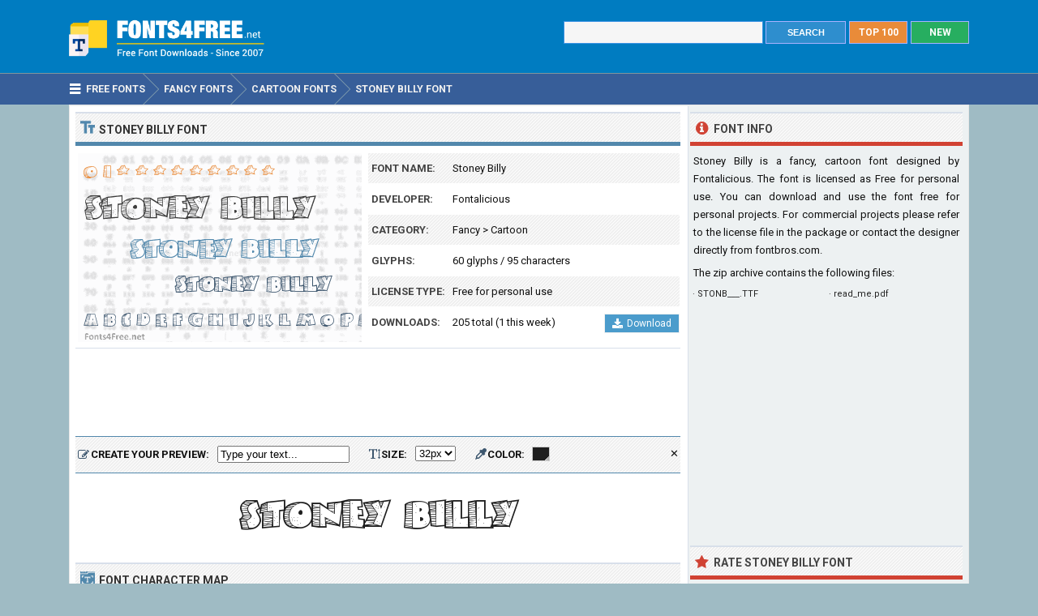

--- FILE ---
content_type: text/html; charset=utf-8
request_url: https://www.fonts4free.net/stoney-billy-font.html
body_size: 4798
content:
<!DOCTYPE html> 
<html lang="en">
<head>
<title>Stoney Billy Font Download - Fonts4Free</title>
<meta http-equiv="Content-Type" content="text/html; charset=UTF-8" />
<meta name="Description" content="Stoney Billy font is a fancy, cartoon font designed by Fontalicious. Stoney Billy font is available for free download for noncommercial, personal projects." />
<meta name="viewport" content="width=device-width, initial-scale=1">
<meta property="og:url" content="https://www.fonts4free.net/stoney-billy-font.html" />
<meta property="og:type" content="website" />
<meta property="og:title" content="Stoney Billy Font" />
<meta property="og:image" content="https://www.fonts4free.net/images/st/stoney-billy-font.png" />
<meta property="og:description" content="Stoney Billy font is a fancy, cartoon font designed by Fontalicious. Stoney Billy font is available for free download for noncommercial, personal projects." />
<link rel="preconnect" href="https://fonts.gstatic.com" crossorigin>
<link rel="preload" as="style" href="https://fonts.googleapis.com/css2?family=Roboto:wght@400;700&display=swap">
<link rel="stylesheet" media="print" onload="this.onload=null;this.removeAttribute('media');" href="https://fonts.googleapis.com/css2?family=Roboto:wght@400;700&display=swap">
<noscript><link rel="stylesheet" href="https://fonts.googleapis.com/css2?family=Roboto:wght@400;700&display=swap"></noscript>
<link rel="stylesheet" type="text/css" href="https://www.fonts4free.net/style.css" />
<link rel="icon" type="image/png" href="https://www.fonts4free.net/favicon-96x96.png" sizes="96x96" />
<link rel="icon" type="image/svg+xml" href="https://www.fonts4free.net/favicon.svg" />
<link rel="shortcut icon" sizes="16x16" href="https://www.fonts4free.net/favicon.ico" />
<link rel="apple-touch-icon" sizes="180x180" href="https://www.fonts4free.net/apple-touch-icon.png" />
<meta name="apple-mobile-web-app-title" content="Fonts4Free" />
<link rel="manifest" href="https://www.fonts4free.net/site.webmanifest" />
<style>.sf1,.sf2,.sf3,.sf4,.sf5,.sf6,.sf7,.sf8,.sf9,.sf10{display:block;background:url(https://www.fonts4free.net/images/st/stoney-billy-similar.png) no-repeat; }
.sf1{background-position:0 0;width:340px;height:35px;}.sf2{background-position:0 -35px;width:340px;height:35px;}.sf3{background-position:0 -70px;width:340px;height:35px;}.sf4{background-position:0 -105px;width:340px;height:35px;}.sf5{background-position:0 -140px;width:340px;height:35px;}.sf6{background-position:0 -175px;width:340px;height:35px;}.sf7{background-position:0 -210px;width:340px;height:35px;}.sf8{background-position:0 -245px;width:340px;height:35px;}.sf9{background-position:0 -280px;width:340px;height:35px;}.sf10{background-position:0 -315px;width:340px;height:35px;}
</style>
</head>
<body>

<div class="titleblock">
<div class="topcontainer">
<div class="logo"><a href="https://www.fonts4free.net"><img src="https://www.fonts4free.net/graphics/logo.png" alt="Fonts 4 Free" width="273" height="60" class="logoimage" /></a></div>

<div class="topright">
<a href="https://www.fonts4free.net/new-fonts.html" class="plain bo"><div class="recenttop">NEW</div></a>
<a href="https://www.fonts4free.net/top100-fonts.html" class="plain bo"><div class="top100top">TOP 100</div></a>
<div class="searchform">
<form id="fontsearch" class="fontsearch" method="GET" action="https://www.fonts4free.net/search.php">
<input id="keyword" class="inputtext" type="text" name="word" value="" onkeyup="suggest(event);" onblur="hidesuggestions();" required="required" /> 
<input type="submit" value="SEARCH" class="searchbutton" />
<div id="suggestions"><div id="suggest"></div></div></form>
</div>

</div>

</div>
</div>

<div class="navigation">
<div class="topcontainer">
<nav class="navbar">
<span id="pull"><span class="sp_mobilenavicon"></span>Menu</span>
<ul itemscope itemtype="http://schema.org/BreadcrumbList">
<li itemprop="itemListElement" itemscope itemtype="http://schema.org/ListItem"><a href="https://www.fonts4free.net/" class="brlink" itemprop="item"><span class="sp_navicon"></span><span itemprop="name">Free Fonts</span></a><meta itemprop="position" content="1" /></li>
<li itemprop="itemListElement" itemscope itemtype="http://schema.org/ListItem"><a href="https://www.fonts4free.net/fancy/" class="brlink" itemprop="item"><span itemprop="name">Fancy Fonts</span></a><meta itemprop="position" content="2" /></li>
<li itemprop="itemListElement" itemscope itemtype="http://schema.org/ListItem"><a href="https://www.fonts4free.net/fancy/cartoon-fonts.html" class="brlink" itemprop="item"><span itemprop="name">Cartoon Fonts</span></a><meta itemprop="position" content="3" /></li>
<li itemprop="itemListElement" itemscope itemtype="http://schema.org/ListItem"><a href="https://www.fonts4free.net/stoney-billy-font.html" class="brlink" itemprop="item"><span itemprop="name">Stoney Billy Font</span></a><meta itemprop="position" content="4" /></li>
</ul>
</nav>
<div class="mobile_buttons">
<div class="mobile_search" id="mobile_search"><span class="sp_search"></span><span class="mobiletext">SEARCH FONTS</span></div>
<div>
<form id="searchform_mobile" class="searchform_mobile" method="GET" action="https://www.fonts4free.net/search.php">
<input id="keyword_mobile" class="inputtext_mobile" type="text" name="word" value="" /> 
<input type="submit" value="Search" class="searchbutton_mobile" />
</form>
</div>
</div>

</div>
</div>

<div class="container" itemscope itemtype="https://schema.org/SoftwareApplication">
<div class="content">

<div class="leftdiv">
<div class="ldiv"><span class="sp_typeface"></span>Stoney Billy Font</div>
<div class="font_image"><meta itemprop="screenshot" content="https://www.fonts4free.net/images/st/stoney-billy-font.png" /><img src="https://www.fonts4free.net/images/st/stoney-billy-font.png" alt="Stoney Billy Font" width="350" height="233" class="fontexamples" /></div>
<div id="font_information" class="font_information">
<div class="tabletr"><span class="tab">Font Name:</span><span class="value" itemprop="name">Stoney Billy</span></div>
<div class="tabletrsimple"><span class="tab">Developer:</span><span class="value" itemprop="publisher"><a href="https://www.fonts4free.net/fonts-by-fontalicious.html">Fontalicious</a></span></div>
<div class="tabletr"><span class="tab">Category:</span><span class="value" itemprop="applicationCategory"><a href="https://www.fonts4free.net/fancy/" class="bplain">Fancy</a> > <a href="https://www.fonts4free.net/fancy/cartoon-fonts.html" class="bplain">Cartoon</a></span></div>
<div class="tabletrsimple"><span class="tab">Glyphs:</span><span class="value">60 glyphs / 95 characters</span></div>
<div class="tabletr"><span class="tab">License Type:</span><span class="value">Free for personal use</span></div>
<div class="tabletrsimple"><span class="tab">Downloads:</span><span class="value" itemprop="interactionCount">205 total (1 this week)</span><span class="button_download"><a href="#" onclick="downloadFont('https://www.fonts4free.net/includes/download.php?id=2825&amp;font=stoney-billy','download_font');  return false;"><span class="sp_b_download"></span>Download</a></span></div>
</div><div id="clear" style="clear:both;"></div>
<div id="download_font" class="download_font"></div>
<div class="bann">

<!-- Fonts4Free 468x60 R -->
<ins class="adsbygoogle banntop"
     data-ad-client="ca-pub-6200851690239130"
     data-ad-slot="9238865558"></ins>
<script>
(adsbygoogle = window.adsbygoogle || []).push({});
</script></div>
<form id="testdrive" name="testdrive" method="GET" class="testdrive" onsubmit="return false;">
<span class="sp_preview"></span><span class="testdrivetext">CREATE YOUR PREVIEW:</span>
<input id="fid" type="hidden" name="fid" value="2825" />
<input id="fseo" type="hidden" name="fseo" value="stoney-billy" />
<input id="fname" type="hidden" name="fname" value="Stoney Billy" />
<input id="fcase" type="hidden" name="fcase" value="Abc" />
<input type="text" id="customtext" name="customtext" onclick="if(this.value=='Type your text...')this.value='';" value="Type your text..." onkeyup="fontviewer();" size="22" class="renderinput">
<span class="sp_textsize"></span><span class="testdrivetext">SIZE:</span><select id="fsize" name="fsize" onChange="fontviewer();" class="rendersize"><option value="12">12px</option>
<option value="16">16px</option>
<option value="20">20px</option>
<option value="24">24px</option>
<option value="28">28px</option>
<option value="32" selected>32px</option>
<option value="36">36px</option>
<option value="40">40px</option>
<option value="44">44px</option>
<option value="48">48px</option>
</select>
<span class="sp_pickcolor"></span><span class="testdrivetext">COLOR: </span><input id="fcolor" name="fcolor" type="text" value="#1E1E1E" onChange="fontviewer();" />
<span id="reset" class="reset" title="Reset all settings" onClick="reset();">&#x2715;</span>
<span id="waiting" class="waiting"></span>
</form><img id="font_preview" class="font_preview" src="https://www.fonts4free.net/images/st/stoney-billy-preview.png" alt="Stoney Billy Font Preview" width="750" height="90" loading="lazy" /></div><div class="leftdiv">
<div class="ldiv"><span class="sp_charactermap"></span>Font Character Map</div>
<div class="charactermap"><img id="font_charmap" src="https://www.fonts4free.net/images/st/stoney-billy-font-charmap.png" alt="Stoney Billy Font Character Map" class="font_charmap" loading="lazy" /></div>
<p class="just"><span class="sp_tip"></span>Stoney Billy font contains 95 defined characters and 60 unique glyphs.</p><p class="just">The font contains characters from the following unicode character ranges: Basic Latin (93), General Punctuation (1).</p>
</div>
<div class="bann">

<!-- Fonts4Free 728x90 R -->
<ins class="adsbygoogle"
     style="display:block"
     data-ad-client="ca-pub-6200851690239130"
     data-ad-slot="8349594751"
     data-ad-format="horizontal"></ins>
<script>
(adsbygoogle = window.adsbygoogle || []).push({});
</script></div>
<div class="leftdiv">
<div class="ldiv"><span class="sp_metadata"></span>Font Metadata</div>
<ul class="font_details"><li><div class="dbox"><span class="rtab">Font Name:</span><span class="dvalue">Stoney Billy</span></div></li><li><div class="dbox"><span class="rtab">Subfamily:</span><span class="dvalue">Regular</span></div></li><li><div class="dbox"><span class="rtab">Version:</span><span class="dvalue">Macromedia Fontographer 4.1.3 9/12/01</span></div></li></ul>
</div>

<div class="leftdiv">
<div class="ldiv"><span class="sp_commentadd"></span><div class="comments_top" id="comments_top"></div>Comments &amp; Questions</div><div class="comments" id="comments"><p>No comments yet. Be the first to comment.</p></div><p class="submitreview">Submit a comment, question or review about Stoney Billy font</p>
<div id="commentarea">
<form id="commentform">
<input type="hidden" id="font" name="font" value="stoney-billy">
<input type="hidden" id="id" name="id" value="2825">
<div class="submitcomment">
<div class="formavatar"><img src="https://www.fonts4free.net/graphics/noavatar.png" width="50" height="50" alt="avatar" /></div>
<div class="formreview"><textarea placeholder="Add a comment" id="review" name="review" class="formmessage" required></textarea></div>
</div>

<div class="ratingline"></div>

<div class="formlogin" id="formlogin"></div>
<div class="formdata" id="formdata"></div>
</form>
</div>
<div id="posted"></div>

</div>
</div>

<div class="right">

<div class="rightdiv">
<div class="rdivinfo"><span class="sp_info"></span>Font Info</div>
<p class="just">Stoney Billy is a fancy, cartoon font designed by Fontalicious. The font is licensed as Free for personal use. You can download and use the font free for personal projects. For commercial projects please refer to the license file in the package or contact the designer directly from <a href="http://www.fontbros.com/foundries/fontalicious" target="_blank" rel="nofollow" class="bplain">fontbros.com</a>.</p>
<p>The zip archive contains the following files: </p><ul id ="filecontents"><li>&#183;&nbsp;STONB___.TTF</li><li>&#183;&nbsp;read_me.pdf</li></ul>
</div>

<div class="rightdiv">
<div class="bannfxd">
<!-- Fonts4Free 336x280 R -->
<ins class="adsbygoogle"
     style="display:block"
     data-ad-client="ca-pub-6200851690239130"
     data-ad-slot="3939525157"
     data-ad-format="auto"></ins>
<script>
(adsbygoogle = window.adsbygoogle || []).push({});
</script></div></div>

<div class="rightdiv">
<div class="rdivrating"><span class="sp_star"></span>Rate Stoney Billy Font</div>
<div class="ratingblock"><div id="unit_long2825">  <ul id="unit_ul2825" class="unit-rating" style="width:150px;">     <li class="current-rating" style="width:150px;">Point 5.00/5</li><li ><a href="javascript:void(0)" title="1 stars" class="r1-unit rater" onclick="rateSite('1','2825','5'); return false;">1</a></li><li ><a href="javascript:void(0)" title="2 stars" class="r2-unit rater" onclick="rateSite('2','2825','5'); return false;">2</a></li><li ><a href="javascript:void(0)" title="3 stars" class="r3-unit rater" onclick="rateSite('3','2825','5'); return false;">3</a></li><li ><a href="javascript:void(0)" title="4 stars" class="r4-unit rater" onclick="rateSite('4','2825','5'); return false;">4</a></li><li ><a href="javascript:void(0)" title="5 stars" class="r5-unit rater" onclick="rateSite('5','2825','5'); return false;">5</a></li>  </ul>  <div id="aggregateRating" itemprop="aggregateRating" itemscope itemtype="http://schema.org/AggregateRating"><p><span class="fn">Stoney Billy</span> has been rated <span itemprop="ratingValue">5.0</span> out of <span itemprop="bestRating">5</span> points. A total of <span itemprop="ratingCount">1</span> votes cast and no one has reviewed the font yet.</p>  </div></div></div>
</div>

<div class="rightdiv">
<div class="rdivsimilar"><span class="sp_similar"></span>Similar Fonts</div><div class="fontitemright"><a href="https://www.fonts4free.net/cheeseburger-font.html"><span class="sf1"></span></a><div class="fontsub">Cheeseburger by Fontalicious</div></div><div class="fontitemright"><a href="https://www.fonts4free.net/mandingo-font.html"><span class="sf2"></span></a><div class="fontsub">Mandingo by Fontalicious</div></div><div class="fontitemright"><a href="https://www.fonts4free.net/smartie-font.html"><span class="sf3"></span></a><div class="fontsub">Smartie by Fontalicious</div></div><div class="fontitemright"><a href="https://www.fonts4free.net/heartbreaker-font.html"><span class="sf4"></span></a><div class="fontsub">Heartbreaker by Fontalicious</div></div><div class="fontitemright"><a href="https://www.fonts4free.net/caveman-font.html"><span class="sf5"></span></a><div class="fontsub">Caveman by Fontalicious</div></div><div class="fontitemright"><a href="https://www.fonts4free.net/baby-kruffy-font.html"><span class="sf6"></span></a><div class="fontsub">Baby Kruffy by Fontalicious</div></div><div class="fontitemright"><a href="https://www.fonts4free.net/surf-safari-font.html"><span class="sf7"></span></a><div class="fontsub">Surf Safari by Fontalicious</div></div><div class="fontitemright"><a href="https://www.fonts4free.net/croobie-font.html"><span class="sf8"></span></a><div class="fontsub">Croobie by Fontalicious</div></div><div class="fontitemright"><a href="https://www.fonts4free.net/lounge-bait-font.html"><span class="sf9"></span></a><div class="fontsub">Lounge Bait by Fontalicious</div></div><div class="fontitemright"><a href="https://www.fonts4free.net/gloo-gun-font.html"><span class="sf10"></span></a><div class="fontsub">Gloo-Gun by Fontalicious</div></div></div>

<div class="rightdiv">
<div class="rdivtop"><span class="sp_popular"></span>Font Download Stats</div>
<img src="https://www.fonts4free.net/images/st/stoney-billy-download-stats.png" alt="Stoney Billy Font Download Stats" width="340" height="220" class="download-stats" loading="lazy" />
</div>

</div>
<div style="clear:both; text-align:left"></div><div class="scrolldiv">
<a href="#" class="scrollup">Scroll</a>
</div>
</div>

<div class="footer">
<div class="bottomcontainer">
<div class="footerlinks"><span class="bottom">&copy; 2007-2025</span> &#9679; <a class="bottom" href="https://www.fonts4free.net/terms-of-use.html" rel="nofollow">Terms of Use</a> &#9679; <a class="bottom" href="https://www.fonts4free.net/privacy-policy.html" rel="nofollow">Privacy Policy</a> &#9679; <a class="bottom" href="https://www.fonts4free.net/contact.html" rel="nofollow">Contact</a></div>
<div class="footertext">Fonts4Free.net is a font repository that offers over 10.000 freeware and shareware TrueType (.ttf) or OpenType (.otf) fonts with a live custom phrase preview option. The fonts presented on this website are their authors' property, and are either freeware, shareware, demo versions or public domain. For correct licensing, please contact the designer of the font.<span class="footerext">All fonts at Fonts4Free can be downloaded freely, we do not sell any fonts in our archive. A downloaded file contains typeface file, readme file, license aggrement and normal, italic, bold versions of the font if available.</span></div>
</div>
</div>

<div id="fb-root"></div>
<script src="//ajax.googleapis.com/ajax/libs/jquery/2.1.3/jquery.min.js"></script>
<script src="https://www.fonts4free.net/js/fonts4free.min.js"></script>
<script async src="https://pagead2.googlesyndication.com/pagead/js/adsbygoogle.js?client=ca-pub-6200851690239130" crossorigin="anonymous"></script>
<script>
var sc_project=3474046;
var sc_invisible=1;
var sc_security="dea78678";
var sc_https=1;
var scJsHost = "https://secure.";
(function() {
    var s = document.createElement("script");
    s.type = "text/javascript";
    s.src = scJsHost + "statcounter.com/counter/counter.js";
    s.async = true;
    s.defer = true;
    document.body.appendChild(s);
})();
</script></body>
</html>

--- FILE ---
content_type: text/html; charset=utf-8
request_url: https://www.google.com/recaptcha/api2/aframe
body_size: 267
content:
<!DOCTYPE HTML><html><head><meta http-equiv="content-type" content="text/html; charset=UTF-8"></head><body><script nonce="vvOscWtQVAYSfHDDHbIIJA">/** Anti-fraud and anti-abuse applications only. See google.com/recaptcha */ try{var clients={'sodar':'https://pagead2.googlesyndication.com/pagead/sodar?'};window.addEventListener("message",function(a){try{if(a.source===window.parent){var b=JSON.parse(a.data);var c=clients[b['id']];if(c){var d=document.createElement('img');d.src=c+b['params']+'&rc='+(localStorage.getItem("rc::a")?sessionStorage.getItem("rc::b"):"");window.document.body.appendChild(d);sessionStorage.setItem("rc::e",parseInt(sessionStorage.getItem("rc::e")||0)+1);localStorage.setItem("rc::h",'1766005951375');}}}catch(b){}});window.parent.postMessage("_grecaptcha_ready", "*");}catch(b){}</script></body></html>